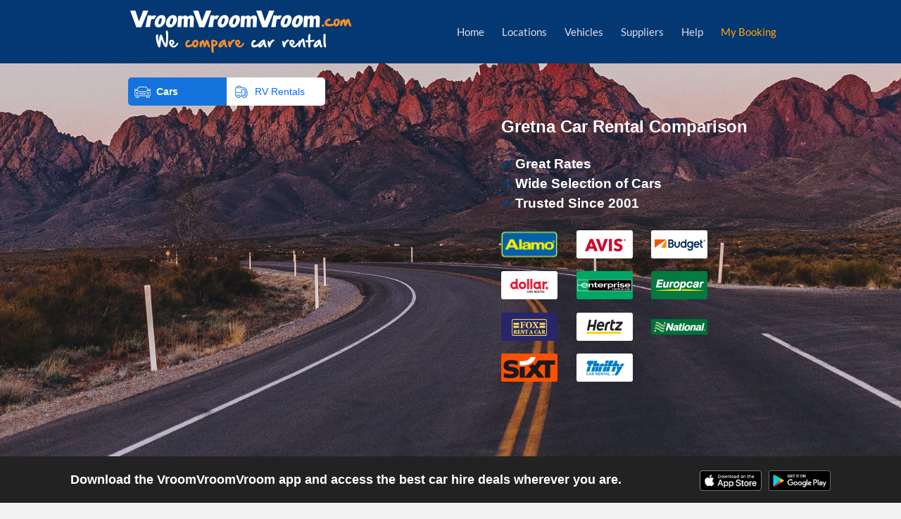

--- FILE ---
content_type: text/html; charset=utf-8
request_url: https://www.vroomvroomvroom.com/car-rental/gretna/
body_size: 14739
content:



<!DOCTYPE html>
<html lang="en">
<head>
    <title>Car Rental Gretna - Compare rates and save money!</title><meta name="description" content="VroomVroomVroom compares cheap car rental for Gretna with 11 suppliers. Check out the top attractions within Gretna." /><meta name="keywords" content="Gretna, Car Rental, Rental, Car, Hire, Auto, Cheap, Discount, Luxury, Fox, payless, car rental suppliers, best." /><meta property="og:title" content="Car Rental Gretna - Compare rates and save money!" /><meta property="og:description" content="VroomVroomVroom compares cheap car rental for Gretna with 11 suppliers. Check out the top attractions within Gretna." /><meta property="og:image" content="https://cdn.vroomvroomvroom.com/images/vroomvroomvroom-com/logo-large.png" /><meta property="og:type" content="article" /><meta property="og:site_name" content="VroomVroomVroom" /><meta property="og:url" content="https://www.vroomvroomvroom.com/car-rental/gretna/" /><meta property="fb:app_id" content="2507906809232283" /><link href="https://www.vroomvroomvroom.com/car-rental/gretna/" rel="canonical" /><meta http-equiv="X-UA-Compatible" content="IE=edge,chrome=1" /><meta name="viewport" content="width=device-width, height=device-height, initial-scale=1, maximum-scale=5" />

  
  <script>(function(n,t,i,r,u,f,e){n.GoogleAnalyticsObject=u;n[u]=n[u]||function(){(n[u].q=n[u].q||[]).push(arguments)};n[u].l=1*new Date;f=t.createElement(i);e=t.getElementsByTagName(i)[0];f.async=1;f.src=r;e.parentNode.insertBefore(f,e)})(window,document,"script","https://www.google-analytics.com/analytics.js","ga");ga("create","UA-15201494-1","auto")</script><script>(function(n,t,i,r,u){n[r]=n[r]||[];n[r].push({"gtm.start":(new Date).getTime(),event:"gtm.js"});var e=t.getElementsByTagName(i)[0],f=t.createElement(i),o=r!="dataLayer"?"&l="+r:"";f.async=!0;f.src="https://www.googletagmanager.com/gtm.js?id="+u+o;e.parentNode.insertBefore(f,e)})(window,document,"script","dataLayer","GTM-PD2CCZ")</script><link rel="icon" href="/favicon.ico" sizes="any" /><link rel="icon" href="/favicon/icon.svg" type="image/svg+xml" /><link rel="apple-touch-icon" href="/favicon/apple-touch-icon.png" /><link rel="manifest" href="/favicon/manifest.json" /><link rel="shortcut icon" href="/favicon/favicon.ico" /><meta name="apple-mobile-web-app-title" content="Car Rental" /><meta name="application-name" content="Car Rental" /><meta name="msapplication-TileColor" content="#80aabc" /><meta name="msapplication-TileImage" content="/favicon/mstile-144x144.png" /><meta name="msapplication-config" content="/favicon/browserconfig.xml" /><!-- Chrome, Firefox OS and Opera -->
<meta name="theme-color" content="#003a70">
<!-- Windows Phone -->
<meta name="msapplication-navbutton-color" content="#003a70"><meta name="apple-itunes-app" content="app-id=1118842301, app-clip-bundle-id=com.vroomvroomvroom.vvvios.Clip">
</head>
<body class="LOCATION " itemscope itemtype="https://schema.org/WebPage">
  
    <link id="linkDesktop" rel="preload" href="/cms/minified/styles/main/cms.combined.desktop.collapsed.min.css" as="style" onload="this.onload=null;this.rel='stylesheet'">


<link rel="preload" href="https://cdn.vroomvroomvroom.com/common/js/jquery.min.js" as="script" />
<link rel="preconnect" href="https://fonts.gstatic.com/" crossorigin>
<link rel="preload" href="https://fonts.gstatic.com/s/lato/v16/S6uyw4BMUTPHjx4wXg.woff2" as="font" type="font/woff2" crossorigin="anonymous" />
<link rel="preload" href="https://fonts.gstatic.com/s/lato/v16/S6u9w4BMUTPHh6UVSwiPGQ.woff2" as="font" type="font/woff2" crossorigin="anonymous" />
<link rel="preload" as="style" href="https://fonts.googleapis.com/css2?family=DM+Sans:wght@400;700&display=optional">
<link href="https://fonts.googleapis.com/css2?family=DM+Sans:wght@400;700&display=optional" media="print" onload="this.media='all'" rel="stylesheet">


    <link rel="preload" href="https://files.vroomvroomvroom.com/search-form-widget/fontawesome-webfont.woff2?v=4.7.0" as="font" type="font/woff2" crossorigin="anonymous" />
  <style>@font-face{font-family:'lato';src:url('https://fonts.gstatic.com/s/lato/v16/S6uyw4BMUTPHjx4wWg.eot?');src:local('Lato Regular'),local('Lato-Regular'),url('https://fonts.gstatic.com/s/lato/v16/S6uyw4BMUTPHjx4wWg.eot?#iefix') format('embedded-opentype'),url('https://fonts.gstatic.com/s/lato/v16/S6uyw4BMUTPHjx4wXg.woff2') format('woff2'),url('https://fonts.gstatic.com/s/lato/v16/S6uyw4BMUTPHjx4wWA.woff') format('woff'),url('https://fonts.gstatic.com/s/lato/v16/S6uyw4BMUTPHjx4wWw.ttf') format('truetype');font-style:normal;font-weight:400;font-display:swap;text-rendering:optimizeLegibility}@font-face{font-family:'lato';src:url('https://fonts.gstatic.com/s/lato/v16/S6uyw4BMUTPHjx4wWg.eot?');src:local('Lato Bold'),local('Lato-Bold'),url('https://fonts.gstatic.com/s/lato/v16/S6uyw4BMUTPHjx4wWg.eot?#iefix') format('embedded-opentype'),url('https://fonts.gstatic.com/s/lato/v16/S6u9w4BMUTPHh6UVSwiPGQ.woff2') format('woff2'),url('https://fonts.gstatic.com/s/lato/v16/S6u9w4BMUTPHh6UVSwiPHw.woff') format('woff'),url('https://fonts.gstatic.com/s/lato/v16/S6u9w4BMUTPHh6UVSwiPHA.ttf') format('truetype');font-style:normal;font-weight:700;font-display:swap;text-rendering:optimizeLegibility}</style><noscript><link rel="stylesheet" href="https://fonts.googleapis.com/css?family=Lato:700,400" /></noscript><script>(window.top!==window.self||top!==self)&&(window.top.location=window.self.location,top.location.replace(location));var Util=function(n,t){var i=0,u="TagIndex",r=function(n,i,r,f){var e=t.createElement(n);e.id=u+i;e.setAttribute("data-url",r||"");typeof f!="undefined"?f.parentNode.insertBefore(e,f):t.body!==null?t.body.parentNode.appendChild(e,t.body):t.head.parentNode.insertBefore(e,t.head)},f=function(n,i,r){i=Util.ChangeImagePath(i);var u=t.createElement("style");u.type="text/css";u.setAttribute("data-url",r);u.styleSheet?u.styleSheet.cssText=i:u.appendChild(t.createTextNode(i));e(n,u)},e=function(n,i){var r=t.getElementById(u+n);r.parentNode.insertBefore(i,r);r.parentNode.removeChild(r)},o=function(t,i){var r=!1,u=!1;if(n.XMLHttpRequest)r=new XMLHttpRequest;else try{r=new ActiveXObject("Msxml2.XMLHTTP")}catch(f){try{r=new ActiveXObject("Microsoft.XMLHTTP")}catch(f){}}r&&(r.onload=r.onreadystatechange=function(){r.readyState&&!/^c|loade/.test(r.readyState)&&r.readyState!=4||u||r.status=="404"||(r.onload=r.onreadystatechange=null,u=!0,i(r.responseText))},r.open("GET",t,!0),r.send())};return{SiteName:n.location.hostname.replace(/www.|book./i,""),SearchformType:0,IsLocalhost:n.location.hostname.indexOf("localhost")>-1,IsTest:n.location.hostname.indexOf(".vroomtest.com")>-1,IsProduction:!1,MinExt:function(n){return Util.IsLocalhost?"":(n?".v"+n:"")+".min"},InArray:function(n,t,i){for(var r=i||0,u=t.length;r<u;r++)if(n===t[r])return!0;return!1},GetQueryString:function(t,i){var u,r,e,f;for(t=t.toLowerCase(),u=n.location.search.substring(1).split("&"),r=0,e=u.length;r<e;r++)if(f=u[r].split("="),f[0].toLowerCase()===t)return f[1].replace(/%20/g," ");return i?null:""},ChangeImagePath:function(n){if(Util.IsTest===!1)return n;var t={BookImagesVroomCMS:/url\(https:\/\/cdn\.vroomvroomvroom\.com\.au\/images\/shared\//gi,BookImages:/url\(https:\/\/cdn\.vroomvroomvroom\.com\.au\/images\/book\//gi,CMSImages:/url\(https:\/\/cdn\.vroomvroomvroom\.com\.au\/images\/cms\//gi,ImagesVroomCMS:/url\(https:\/\/cdn\.vroomvroomvroom\.com\.au\/images\/vroomvroomvroom-com-au\/cms\//gi,Images:/url\(https:\/\/cdn\.vroomvroomvroom\.com\.au\/images\/vroomvroomvroom-com-au\//gi},i={BookImagesVroomCMS:"url(https://cdn.vroomtest.com/images/shared/",BookImages:"url(https://cdn.vroomtest.com/images/book/",CMSImages:"url(https://cdn.vroomtest.com/images/cms/",ImagesVroomCMS:"url(https://cdn.vroomtest.com/images/"+Util.SiteName.replace(/\./g,"-")+"/cms/",Images:"url(https://cdn.vroomtest.com/images/"+Util.SiteName.replace(/\./g,"-")+"/"};return n.replace(t.BookImagesVroomCMS,i.BookImagesVroomCMS).replace(t.BookImages,i.BookImages).replace(t.CMSImages,i.CMSImages).replace(t.ImagesVroomCMS,i.ImagesVroomCMS).replace(t.Images,i.Images)},ExecuteFunction:function(t,i,r){t()?i():(typeof r=="undefined"?r=100:r+=10,n.setTimeout(function(){Util.ExecuteFunction(t,i,r)},r))},LoadAsyncCSS:function(n){r("style",++i,n);var t=i;o(n,function(i){f(t,i,n)})},LoadAsyncJS:function(n,u,f){if(!u||!t.getElementById(u)){r("script",++i,n);var o=t.createElement("script");o.type="text/javascript";o.src=n;u&&(o.id=u);o.async=!(f===!1);e(i,o)}},RunWhenTrue:function(t,i){Util.ExecuteFunction(function(){if(typeof t=="string"){var i=t;t=function(){return typeof n[i]!="undefined"}}return t()},i)},ReplaceInlineStyleImages:function(n){var u,e;Util.IsTest!==!1&&(u=t.getElementById(n),u!=null)&&(r("style",++i,null,u),e=u.innerHTML,u.parentNode.removeChild(u),f(i,e,n))}}}(window,document);Util.IsProduction=!(Util.IsLocalhost||Util.IsTest)</script><!--Head.js Code Equivalent--><script>(function(n){function c(n){u[u.length]=n}function o(n,t){var i=new RegExp(" ?\\b"+t+"\\b");n.className=n.className.replace(i,"")}var s=n.document,h=n.navigator,e=s.documentElement,u=[],t=n.head=function(){},i,r,f;t.removeClass=o;t.feature=function(n,i){return n?(c((i?"":"no-")+n),t[n]=!!i,o(e,"no-"+n),o(e,n),t.feature(),t):(e.className+=" "+u.join(" "),u=[],t)};head.feature("vvvdomain",!0);head.feature(Util.SiteName.replace(/\./g,"-"),!0);i=h.userAgent.toLowerCase();i=/(edge)[\/]([\w.]+)/.exec(i)||/(chrome|firefox)[ \/]([\w.]+)/.exec(i)||/(iphone|ipad|ipod)(?:.*version)?[ \/]([\w.]+)/.exec(i)||/(android)(?:.*version)?[ \/]([\w.]+)/.exec(i)||/(webkit|opera)(?:.*version)?[ \/]([\w.]+)/.exec(i)||/(msie) ([\w.]+)/.exec(i)||/(trident).+rv:(\w.)+/.exec(i)||[];r=i[1];f=parseFloat(i[2]);switch(r){case"msie":case"trident":r="ie";f=s.documentMode||f;break;case"ipod":case"ipad":case"iphone":r="ios";break;case"webkit":r="safari"}t.browser=r;t.version=parseInt(f,10);t.feature(r,!0);t.feature(r+t.version,!0);t.feature("ie7",r==="ie"&&t.version===7);t.feature("ie8",r==="ie"&&t.version===8);t.feature()})(window)</script><script>(function(){function u(){t={width:f(),height:e()};var n=t.width<=t.height;head.feature("portrait",n);head.feature("landscape",!n)}var n=window,i=document,o=n.navigator,r=i&&i.documentElement,f=function(){var t=r.clientWidth,i=n.innerWidth;return t<i?i:t},e=function(){var t=r.clientHeight,i=n.innerHeight;return t<i?i:t},t={};window.addEventListener&&window.addEventListener("resize",function(){window.setTimeout(u,100)});u();head.feature("mobile","False"=="True");head.feature("desktop","True"=="True");head.feature("tablet","False"=="True")})()</script><style id="styleCommon">html{-moz-box-sizing:border-box;-webkit-box-sizing:border-box;box-sizing:border-box}*,*:before,*:after{-moz-box-sizing:inherit;-webkit-box-sizing:inherit;box-sizing:inherit}body{margin:0;padding:0;font-family:'Lato',Arial,Helvetica,sans-serif;font-size:15px;line-height:20px;color:#336}.cf:before,.cf:after{content:" ";display:table}.cf:after{clear:both}.cf{*zoom:1}a,a:link,a:visited{color:#2c2e73}img[data-src]{display:inline-block;min-width:10px;min-height:10px;position:relative;text-indent:-9999999px;overflow:hidden}.img-abt img[data-src]{position:absolute}img[data-src]::before{content:'';width:100%;height:100%;display:block;position:absolute;top:0;background-color:#fff;z-index:1}img[data-src]::after{content:'';width:10px;height:10px;display:block;position:absolute;animation:bouncing .4s steps(1,end) infinite;z-index:2;border:5px solid #fff;top:0;left:0;top:calc(50% - 5px);left:calc(50% - 5px)}@keyframes bouncing{12%{border-top-color:#f00}24%{border-right-color:#f00}36%{border-bottom-color:#f00}48%{border-left-color:#f00}60%{border-top-color:#fff}72%{border-right-color:#fff}84%{border-bottom-color:#fff}96%{border-left-color:#fff}}.hide,.desktop .mobile-visible,.mobile .desktop-visible,.desktop #nav ul{display:none}.cms-editor p,.cms-editor-tab p{margin-top:0}.searchform{position:relative;padding:0 15px 10px 5px;margin-bottom:0;-webkit-border-radius:15px;-moz-border-radius:15px;border-radius:15px}.desktop .searchform.nearby-search{min-height:456px;margin-bottom:24px}.desktop .bg-header-top{z-index:-1;position:absolute;width:100%;left:0;top:90px;background-repeat:no-repeat;background-position:center;background-attachment:scroll;height:598px;background-size:cover}.desktop .bg-header-top.bg-au{background-image:url(https://cdn.vroomvroomvroom.com.au/images/vroomvroomvroom-com-au/cms/search-form-bg.jpg)}.desktop .bg-header-top.bg-ca{background-image:url(https://cdn.vroomvroomvroom.ca/images/vroomvroomvroom-ca/cms/search-form-bg.jpg)}.desktop .bg-header-top.bg-nz{background-image:url(https://cdn.vroomvroomvroom.co.nz/images/vroomvroomvroom-co-nz/cms/search-form-bg.jpg)}.desktop .bg-header-top.bg-uk{background-image:url(https://cdn.vroomvroomvroom.co.uk/images/vroomvroomvroom-co-uk/cms/search-form-bg.jpg)}.desktop .bg-header-top.bg-us{background-image:url(https://cdn.vroomvroomvroom.com/images/vroomvroomvroom-com/cms/search-form-bg.jpg)}.desktop .bg-header-top.bg-nearby{height:496px}#topTab{margin-left:5px;width:280px;font-family:DM Sans,sans-serif}#topTab div{margin-top:0;float:left;width:50%;text-align:center;position:relative}#topTab>div:last-child{border-top-right-radius:5px;border-bottom-right-radius:5px}#topTab>div:first-child{border-top-left-radius:5px;border-bottom-left-radius:5px}#topTab a{padding:12px 24px 12px 40px;display:flex;align-items:center;text-decoration:none;color:#fff;white-space:nowrap;height:40px;font-size:14px;font-weight:700;position:relative}#topTab a:before{content:'';width:25px;height:25px;position:absolute;left:8px}#topTab .tab-car a:before{background:transparent url(https://files.vroomvroomvroom.com/assets/img/icons/car-icon_active.svg) 0% 0% no-repeat padding-box}#topTab .tab-campervan a:before{background:transparent url(https://files.vroomvroomvroom.com/assets/img/icons/campervan-icon_inactive.svg) 0% 0% no-repeat padding-box}#topTab .active{background:#1573dd}#topTab .in-active{background:#fff}#topTab .in-active a{color:#0a68ff;font-weight:400}.holder{position:relative}.searchform .initializing{height:100%;position:relative}.vvv-loader{position:absolute;top:0;height:100%;width:100%;text-align:center;z-index:3;cursor:wait;padding-top:25px;overflow:hidden}#vvv-submit-search{line-height:30px}.holder.vvv #vvv-search-form-widget input{font-size:14px}.holder.vvv #vvv-search-form-widget span{line-height:21px}.holder.vvv #vvv-search-form-widget .datepicker-wrapper button{padding:0}.vvv-loader .vvv-text{font-weight:bold;color:#f00;padding:3px 5px;background-color:#fff;position:relative;display:inline-block;top:-26px}.initializing .vvv-loader{display:block!important;margin-left:0;padding:0}.initializing .vvv-loader .vvv-text{position:absolute;width:100px;height:100px;top:50%;left:50%;top:calc(50% - 50px);left:calc(50% - 50px);background-color:transparent;-webkit-border-radius:50%;border-radius:50%;text-indent:-9999em;border-top:10px solid rgba(255,255,255,.2);border-right:10px solid rgba(255,255,255,.2);border-bottom:10px solid rgba(255,255,255,.2);border-left:10px solid #fff;-webkit-animation:loading 1s infinite linear;-ms-animation:loading 1s infinite linear;animation:loading 1s infinite linear}.initializing.inverted .vvv-loader .vvv-text{border-color:rgba(238,136,28,.8) rgba(238,136,28,.8) rgba(238,136,28,.8) transparent}@-webkit-keyframes loading{100%{-webkit-transform:rotate(360deg);transform:rotate(360deg)}}@keyframes loading{100%{-webkit-transform:rotate(360deg);-ms-transform:rotate(360deg);transform:rotate(360deg)}}.vvv-action-usp{padding:0;line-height:1.5;list-style-type:none;font-weight:700;font-size:19px;margin:45px 0 0}.vvv-action-usp li{padding-left:20px;position:relative}.vvv-action-usp li:before{content:"";transform:rotate(45deg);position:absolute;left:4px;top:5px;top:calc((100% - 18px)/2);width:8px;height:14px;border:solid #043873;border-width:0 3px 3px 0}.cms-editor-tab{position:relative;margin-left:0!important;margin-right:0!important}#ContentMain .section{overflow:hidden}#breadcrumb{font-size:12px}#breadcrumb ol{list-style:none;padding:0;margin:0}#breadcrumb ol li{display:inline}#breadcrumb a{text-decoration:none;display:inline-block}#breadcrumb span.arrow{padding:0 5px}.shepherd-element.bento-surveys.shepherd-centered.shepherd-enabled{position:fixed!important;left:5px!important;bottom:5px!important;margin:0;top:inherit!important;transform:inherit!important;z-index:1000}.bento-survey-button{color:#fff !important;background-color:#296af6 !important;background-image:none !important;text-align:center !important;height:40px !important;width:auto !important;font-weight:700 !important;margin-bottom:16px !important;font-family:Helvetica,serif !important;font-size:15px !important;margin-left:24px !important;margin-right:24px !important;border-color:#296af6 !important}.shepherd-content{min-width:250px !important;text-align:center !important;max-width:300px !important;background-image:none !important;box-shadow:0 0 6px #0a68ff !important;border-radius:8px !important;border-top-width:0 !important;border-right-width:0 !important;border-bottom-width:0 !important;border-left-width:0 !important;padding-top:0 !important;padding-right:0 !important;padding-bottom:10px !important;padding-left:0 !important}.bento-survey-title{font-family:Helvetica,serif !important;font-size:20px !important;text-align:center;color:#000 !important;width:auto !important;text-align:center !important;margin-left:24px !important;margin-right:24px !important;margin-top:24px !important}.bento-survey-skip.shepherd-button{font-family:Helvetica,serif !important;width:auto !important;color:#666 !important;font-size:16px !important;text-align:center !important;font-weight:700 !important}.bento-survey-logo.shepherd-button{display:none !important}.shepherd-text .bento-survey-body{padding-left:14px}.shepherd-text form{padding:14px;margin-bottom:0}.shepherd-text>form>.bento-survey-button{margin-left:0 !important;margin-right:0 !important;margin-top:10px !important}.shepherd-footer .bento-survey-skip.shepherd-button:hover{font-size:16px !important}#bannerNotice{display:none;width:100%;background-color:#fafafa;margin-top:-10px;margin-bottom:20px;font-size:14px}#bannerNotice>div{width:100%;margin:0 auto;position:relative;display:flex}@media(min-width:768px){#bannerNotice{margin-top:-20px}}@media(min-width:1024px){#bannerNotice>div{width:926px}}#bannerNotice img.notice-icon{margin:8px 8px 8px 0;width:24px;height:24px}#bannerNotice .notice-message{padding:10px 0;margin-right:48px}#bannerNotice.show{display:block}#noticeLink.hide{display:none}#noticeLink>a{font-weight:700}#noticeCloseBtn{position:absolute;right:16px;width:24px;height:24px;margin:8px 0;padding:0}#noticeCloseBtn>img{display:block;width:24px;height:24px}#AboveTheFold{position:absolute;top:0;z-index:-1;pointer-events:none;width:100%}dl[data-closed]{color:#d5002a}div[data-depot]{display:grid;grid-template-columns:100px 1fr;grid-template-rows:1fr;grid-column-gap:0;grid-row-gap:0;margin-bottom:25px}.depot-feedback{display:grid;grid-template-columns:40% 1fr;grid-template-rows:1fr;grid-column-gap:0;grid-row-gap:0}div[data-depot] dl,div[data-depot] ul{margin:0}div[data-depot] ul{list-style:none;padding:0}.depot-logo{max-width:80px;padding-right:10px}.depot-logo img{display:block;max-width:100%;height:auto}.depot-info strong{display:block}div[data-today]{font-weight:bold;display:flex;margin:15px 0}li[data-date]{display:flex;width:100%;line-height:1.5}div[data-today] span,li[data-date] span{text-transform:capitalize;width:40%}div[data-today] dt,li[data-date] dt{text-transform:uppercase}.tooltip{position:relative;display:inline-block;border-bottom:1px dotted #000}.tooltip .tooltiptext{visibility:hidden;width:325px;background-color:#555;color:#fff;text-align:justify;border-radius:6px;padding:10px;position:absolute;z-index:1;bottom:125%;left:30%;margin-left:-60px;opacity:0;font-size:11px;transition:all 100ms ease 0s}.tooltip .tooltiptext::after{content:"";position:absolute;top:100%;left:10%;margin-left:-5px;border-width:5px;border-style:solid;border-color:#555 transparent transparent}.tooltip:hover .tooltiptext{visibility:visible;opacity:1}.generated-pricing figure{display:flex;align-items:center;height:180px;max-width:275px;margin:0 auto}.generated-pricing figure a{margin:0 auto}.generated-pricing figure img{display:block}.feedback-list{overflow:hidden}.feedback-toggle{position:absolute;opacity:0;z-index:-1}.feedback-list label{cursor:pointer}.feedback-list label::after{content:"";width:.8em;height:.8em;text-align:center;transition:all .35s;transform:rotate(0deg);display:inline-block;margin-left:10px;position:relative;background-size:contain;background-position:center center;background-repeat:no-repeat;background-image:url('[data-uri]')}.feedback-list input:checked+label::after{transform:rotate(180deg)}.feedback-list ul{max-height:0;opacity:0;transition:all .35s}.feedback-list input:checked~ul{max-height:100vh;opacity:1}.review-item{margin-bottom:30px}.review-item .review-rating{display:inline-block;border-radius:12px;font-size:12px;color:#fff;font-weight:bold;background-color:#336;padding:2px 8px}.review-item .review-message{font-size:15px;color:#336}.review-item .review-name,.review-item .review-date{font-size:14px;color:#336}@media(max-width:768px){#contentOuter table td,#contentOuter table{width:100% !important}#contentOuter table td{display:block}div[data-depot]{display:block;border-bottom:1px solid #ccc;padding-bottom:15px}}</style><style id="styleDesktop">body{padding-top:110px;background-color:#f3f2f2}#header{background-color:#043873;height:90px;width:100%;position:fixed;left:0;top:0;z-index:99}#header-desktop{position:relative}#header-desktop,#page,.footer-inner,#footer .sitemap-area{width:926px;margin:0 auto}#leftRegion{width:312px;float:left;margin-right:10px}#rightRegion{width:604px;float:right}body.compact #leftRegion{width:262px}body.compact #rightRegion{width:654px}.content{padding:10px;margin-bottom:15px;border:1px solid #c3c3c3;background-color:#fff}.curved{-webkit-border-radius:15px;-moz-border-radius:15px;border-radius:15px}#bookings{font-size:30px;text-align:center;font-weight:bold;line-height:normal}#nav{list-style:none;margin:0 auto;padding:0;height:1%;float:right;z-index:100}#nav li{float:left;font-size:15px;position:relative;margin-top:35px}#nav .logo{margin-top:0;position:absolute;left:0;top:0}#nav .logo a{margin-top:15px}html #nav .color1 a{color:#ffa500}#nav a{color:#dadfec;text-decoration:none;display:block}#nav li~li{margin-left:25px}.holder{float:left}.searchform .holder{width:488px;padding:10px}.searchform .holder.vvv{padding:24px 0}.searchform .holder.vvv #vvv-search-form-widget{height:440px}.searchform .initializing{min-height:319px}#vvvActionHolder{float:right;font-family:DM Sans,sans-serif;padding:10px 0 0 40px;color:#fff;display:block;width:390px;-moz-width:calc(100% - 490px);-o-width:calc(100% - 490px);-webkit-width:calc(100% - 490px);width:calc(100% - 490px)}.vvv-action-heading{font-size:24px;line-height:40px;font-weight:700}.vvv-action-supplier{padding:0;list-style-type:none;margin:43px -5px 0 -5px}.three.lines .vvv-action-usp,.three.lines .vvv-action-supplier{margin-top:19px}.vvv-action-supplier li{margin:5px;display:inline-block;width:25%}.vvv-action-supplier img{display:block}.tablet.portrait .vvv-action-supplier{display:none}#page .mobile-app{margin-left:calc(1px - (100vw - 926px)/2 - 1px);width:100vw;height:66px;background-color:#222;border:none;margin-top:0;margin-bottom:15px;border-radius:0;font-size:18px;font-family:DM Sans,sans-serif;color:#fff;font-weight:bold;padding:20px}#page .mobile-app .mobile-app-text{width:1080px;margin:0 auto;line-height:26px}#page .mobile-app .icons{float:right}#page .mobile-app .icons a img{width:88px;height:auto}#page .mobile-app a.ios-store{margin-right:5px;color:transparent;display:inline-block}@media only screen and (min-device-width:768px) and (max-device-width:1024px) and (-webkit-min-device-pixel-ratio:1){#page .mobile-app{margin-left:-5px;height:100px}#page .mobile-app .mobile-app-text{width:100vw}#page .mobile-app .mobile-app-text .icons{float:none;display:block;margin-top:10px}}#content-phone div{color:#6dab45;font-size:30px;margin:2px;line-height:1;font-weight:bold;text-align:center}#tabOuter{margin:0 12px -1px 12px;position:relative;clear:both;height:29px;overflow:hidden}.tab-title{color:#2c2e73;cursor:pointer;float:left;font-size:15px;font-weight:bold;margin-right:3px;min-width:40px;text-align:center;border-style:solid;border-width:1px 1px 0;border-color:#fff;border-radius:8px 8px 0 0;-webkit-border-radius:8px 8px 0 0;-moz-border-radius:8px 8px 0 0;height:28px;line-height:22px;padding:3px 0 0 0;background-color:#dfdede}.tab-title:hover{background-color:#fff}.tab-title.active{background-color:#fff;border-color:#c3c3c3;height:29px;display:block}.tab-title-inner{margin:0 5px;overflow:hidden;white-space:nowrap}.has-tab.processed .section-outer{display:none}.has-tab.processed .section-outer.active{display:block}h1{color:#6dab45;font-size:1.375em;line-height:1.4em;padding:0;margin:0 0 20px 0}.heading{font-size:1.375em;font-weight:bold;margin-bottom:10px;color:#2c2e73;line-height:normal}.RatioBox{padding-top:calc(var(--rth)/var(--rtw)*100%);width:100%;position:relative;overflow:hidden;display:block}.RatioBoxImg img{position:absolute;top:0;left:0}@media(max-width:1024px) and (min-width:641px){.RatioBox{padding-top:calc(var(--md-rth,var(--rth))/var(--md-rtw,var(--rtw))*100%)}}@media(max-width:640px){.RatioBox{padding-top:calc(var(--sm-rth,var(--rth))/var(--sm-rtw,var(--rtw))*100%)}}</style>

<script id="scriptReplaceImage" type="text/javascript">
  Util.ReplaceInlineStyleImages('styleCommon');
  Util.ReplaceInlineStyleImages('styleCampervan');
  Util.ReplaceInlineStyleImages('styleTheme');

  function MoveLinkBefore(linkID) {
    var scriptReplaceImage = document.getElementById('scriptReplaceImage');
    var linkMobile = document.getElementById(linkID);
    scriptReplaceImage.parentNode.insertBefore(linkMobile, scriptReplaceImage);
  }
</script>


  <script type="text/javascript">
    Util.ReplaceInlineStyleImages('styleDesktop');
    MoveLinkBefore('linkDesktop');
  </script>

<noscript>
  <link type="text/css" rel="stylesheet" href="/cms/minified/styles/main/cms.combined.desktop.collapsed.min.css">
</noscript>
<noscript><iframe src="https://www.googletagmanager.com/ns.html?id=GTM-PD2CCZ" height="0" width="0" style="display:none;visibility:hidden"></iframe></noscript><div id="AboveTheFold"></div>
<div id="header">

      <div id="header-desktop" class="cf">
        <ul id="nav" class="cf">
          <li class="logo desktop-visible">
            <a href="/"><img src="https://files.vroomvroomvroom.com/assets/logos/vroomvroomvroom-com-330x60.png"
                              srcset="https://files.vroomvroomvroom.com/assets/logos/vroomvroomvroom-com-330x60.png 1x, https://files.vroomvroomvroom.com/assets/logos/vroomvroomvroom-com-330x60_2x.png 2x, https://files.vroomvroomvroom.com/assets/logos/vroomvroomvroom-com-330x60_3x.png 3x"
                              width="330"
                              height="60"
                              type="image/png"
                              alt="Home"></a>
          </li>
          <li class="home-link"><a href="/">Home</a></li>
          <li class="has-child"><a href="/car-rental/united-states/">Locations</a><ul><li><a href="/car-rental/boston/">Boston</a></li><li><a href="/car-rental/chicago/">Chicago</a></li><li><a href="/car-rental/denver/">Denver</a></li><li><a href="/car-rental/honolulu/">Honolulu</a></li><li><a href="/car-rental/houston/">Houston</a></li><li><a href="/car-rental/las-vegas/">Las Vegas</a></li><li><a href="/car-rental/los-angeles/">Los Angeles</a></li><li><a href="/car-rental/new-york/">New York</a></li><li><a href="/car-rental/niagara-falls/">Niagara Falls</a></li><li><a href="/car-rental/orlando/">Orlando</a></li><li><a href="/car-rental/san-francisco/">San Francisco</a></li><li><a href="/car-rental/washington/">Washington DC</a></li><li class="desktop-visible">&nbsp;</li><li><a href="/car-rental/united-states/">ALL Cities...</a></li></ul></li><li class="has-child"><a href="/vehicles/">Vehicles</a><ul><li><a href="/rv-rentals/">Motorhomes</a></li><li><a href="/truck-rental/">Trucks and Vans</a></li><li class="desktop-visible">&nbsp;</li><li><a href="/vehicles/">ALL Vehicles...</a></li></ul></li><li class="has-child"><a href="/suppliers/">Suppliers</a><ul><li><a href="/suppliers/alamo/">Alamo</a></li><li><a href="/suppliers/avis/">Avis</a></li><li><a href="/suppliers/budget/">Budget</a></li><li><a href="/suppliers/dollar/">Dollar</a></li><li><a href="/suppliers/enterprise/">Enterprise</a></li><li><a href="/suppliers/europcar/">Europcar</a></li><li><a href="/suppliers/fox/">Fox</a></li><li><a href="/suppliers/hertz/">Hertz</a></li><li><a href="/suppliers/national/">National</a></li><li><a href="/suppliers/sixt/">Sixt</a></li><li><a href="/suppliers/thrifty/">Thrifty</a></li><li class="desktop-visible">&nbsp;</li><li><a href="/suppliers/">ALL Suppliers...</a></li><li class="desktop-visible">&nbsp;</li><li><a href="/rv-rentals/suppliers/">RV Suppliers</a></li></ul></li><li id="nav-help" class="has-child"><a href="/contact-us/">Help</a><ul><li class="desktop-visible"><a href="/contact-us/">Contact Us</a></li><li><a href="/price-promise/">Price Promise</a></li></ul></li><li class="no-child color1 mobile-visible"><a href="/contact-us/">Contact Us</a></li><li class="no-child color1"><a href="/retrieve-booking/">My Booking</a></li>
        </ul>
      </div>

</div>
  <div id="bannerNotice">
    <div>
      <img class="notice-icon" src="https://files.vroomvroomvroom.com/cms/warning-outline.svg" alt="Warning"></img>      <div class="notice-message">
        <span id="noticeText"></span>
        <span id="noticeLink"> - see <a id="bannerNoticeUtillink" href="#" target="__blank"></a></span>
      </div>
      <a id="noticeCloseBtn" href="#"><img src="https://files.vroomvroomvroom.com/cms/close.svg" alt="Close"></img></a>    </div>
  </div>
  <div id="page" class="cf">

        

      <div id="topTab" class="cf"><div class="tab-car active"><a id="tabCars" href="/">Cars</a></div><div class="tab-campervan in-active"><a id="tabCampervans" href="/rv-rentals/">RV Rentals</a></div></div>
  <div class="bg-header-top bg-us"></div><div class="searchform search-us collapsed cf" id="searchform-react"><div class="holder vvv" id="holder"><div id="vvv-search-form-widget" data-endpoint="/results" class="vvv-search-form-widget-wrapper"><div id="initializing" class="initializing"><div id="vvvLoader" class="vvv-loader vvv-hide"><div class="vvv-text">Loading...</div></div></div></div><script type="text/javascript">

  function InitSearchform() {
    if (Util.GetQueryString('utm_destination') !== '') {
      SearchformUbe.pickupCountryID = Util.GetQueryString('utm_destination').toUpperCase();
      if (SearchformUbe.isVroomAU === true
        && (
          SearchformUbe.pickupCountryID === 'FJ' ||
          SearchformUbe.pickupCountryID === 'MY' ||
          SearchformUbe.pickupCountryID === 'SG' ||
          SearchformUbe.pickupCountryID === 'VU'
        ) === false) {

        SearchformUbe.pickupCountryID = 'AU';
      } else if (SearchformUbe.isVroomUK === true
        && (
          SearchformUbe.pickupCountryID === 'IE' ||
          SearchformUbe.pickupCountryID === 'FR'
        ) === false) {

        SearchformUbe.pickupCountryID = 'GB';
      }
    }

    if (SearchformUbe.pickupCountryID === 'IE' || SearchformUbe.pickupCountryID === 'FR') {
      SearchformUbe.webURL = 'https://booking.vroomvroomvroom.co.uk';
    }

    SearchformUbe.googleApiKey = 'AIzaSyAYm07NwW5vTmSSgMVxwyH_OQIri3tbDAE';

    if (SearchformUbe.isCarhire === true) {
      SearchformUbe.googleApiKey = 'AIzaSyCdeoMH45piGZ-IeqvYRqisk_yi2wzvg7Q';
    } else if (Util.IsProduction === false) {
      SearchformUbe.googleApiKey = 'AIzaSyBU51_CDENC1tI6X6INWnUdMLuLAUWv1Go';
    }

    if (Util.IsProduction === false &&
      Util.GetQueryString('env').toLowerCase() === 'staging') {

      SearchformUbe.webURL = 'https://booking.vroomstaging.com';
      SearchformUbe.environment = 'staging';
    }

    var vvvSearchformWidget = document.getElementById('vvv-search-form-widget');
    vvvSearchformWidget.setAttribute('data-webUrl', SearchformUbe.webURL);
    if (SearchformUbe.siteClientID !== '') {
      vvvSearchformWidget.setAttribute('siteclientid', SearchformUbe.siteClientID);
    }
    vvvSearchformWidget.setAttribute('data-pickup-country', SearchformUbe.pickupCountryID);
    vvvSearchformWidget.setAttribute('data-alias', SearchformUbe.alias);

    if (SearchformUbe.isCarhire === true) {
      vvvSearchformWidget.setAttribute('data-always-show-return-input', 'false');
      vvvSearchformWidget.setAttribute('data-showpickupcountry', 'true');
    }

    if (SearchformUbe.locationName === '') {
      vvvSearchformWidget.setAttribute('data-auto-focus', '');
    } else {
      vvvSearchformWidget.setAttribute('data-pickup-name', SearchformUbe.locationName);
      vvvSearchformWidget.setAttribute('data-pickup-coordinate', SearchformUbe.locationCoordinate);
      vvvSearchformWidget.setAttribute('data-return-name', SearchformUbe.locationName);
      vvvSearchformWidget.setAttribute('data-return-coordinate', SearchformUbe.locationCoordinate);
    }

    if (SearchformUbe.radius > 0) {
      vvvSearchformWidget.setAttribute('data-radius', SearchformUbe.radius);
    }

    if (SearchformUbe.environment !== '') {
      vvvSearchformWidget.setAttribute('data-env', SearchformUbe.environment);
    }
    if (SearchformUbe.googleApiKey !== '') {
      vvvSearchformWidget.setAttribute('data-google-api-key', SearchformUbe.googleApiKey);
    }
  }
  function hasClass(el, className) {
    return el.className.match(new RegExp('(\\s|^)' + className + '(\\s|$)')) !== null;
  }
  function removeClass(el, className) {
    if (el.classList.length > 0) {
      el.classList.remove(className)
    } else if (hasClass(el, className)) {
      var reg = new RegExp('(\\s|^)' + className + '(\\s|$)');
      el.className = el.className.replace(reg, ' ');
    }
  }

  function LoadSearchform(elem) {
    var divSearchform = elem.parentNode;
    if (divSearchform.getAttribute('id') === 'divSearchform') {
      divSearchform.parentNode.removeChild(divSearchform);
    } else {
      divSearchform.parentNode.parentNode.removeChild(divSearchform.parentNode);
    }
    var searchform = document.getElementById('searchform-react');
    removeClass(searchform, 'collapsed');

    InitSearchform();

    Util.LoadAsyncJS(SearchformUbe.VvvJsUrl);
  }

</script>

<script type="text/javascript">
  var SearchformUbe = {
    webURL: 'https://booking.vroomvroomvroom.com',
    VvvJsUrl: 'https://files.vroomvroomvroom.com/vvv-search/cms.js',
    siteClientID: '306172',
    pickupCountryID: 'US',
    alias: 'us',
    environment: '',
    googleApiKey: 'AIzaSyAYm07NwW5vTmSSgMVxwyH_OQIri3tbDAE',
    locationName: "Gretna, Louisiana, United States",
    locationCoordinate: '29.91465,-90.05396,0',
    radius: parseFloat('5'),
    isCarhire: 'false' === 'true',
    isVroomAU: 'false' === 'true',
    isVroomUK: 'false' === 'true'
  };
</script>


    <script type="text/javascript">
      InitSearchform()
    </script>
    <script type="text/javascript" defer async src="https://files.vroomvroomvroom.com/vvv-search/cms.js"></script>
</div><div class="searchform-action three lines hide" id="vvvActionHolder"><div class="vvv-action-heading cf">Gretna Car Rental Comparison</div><ul class="vvv-action-usp cf"><li>Great Rates</li><li>Wide Selection of Cars</li><li>Trusted Since 2001</li></ul><ul class="vvv-action-supplier cf"><li><span class="RatioBox RatioBoxImg" style="--rtw:80;--rth:40"><img width="80" height="40" src="https://files.vroomvroomvroom.com/assets/logos/logo-al-80x40.png" srcset="https://files.vroomvroomvroom.com/assets/logos/logo-al-80x40.png 1x, https://files.vroomvroomvroom.com/assets/logos/logo-al-80x40_2x.png 2x, https://files.vroomvroomvroom.com/assets/logos/logo-al-80x40_3x.png 3x" type="image/png" alt="AL" class="brd-rad-3" /></span></li><li><span class="RatioBox RatioBoxImg" style="--rtw:80;--rth:40"><img width="80" height="40" src="https://files.vroomvroomvroom.com/assets/logos/logo-av-80x40.png" srcset="https://files.vroomvroomvroom.com/assets/logos/logo-av-80x40.png 1x, https://files.vroomvroomvroom.com/assets/logos/logo-av-80x40_2x.png 2x, https://files.vroomvroomvroom.com/assets/logos/logo-av-80x40_3x.png 3x" type="image/png" alt="AV" class="brd-rad-3" /></span></li><li><span class="RatioBox RatioBoxImg" style="--rtw:80;--rth:40"><img width="80" height="40" src="https://files.vroomvroomvroom.com/assets/logos/logo-bg-80x40.png" srcset="https://files.vroomvroomvroom.com/assets/logos/logo-bg-80x40.png 1x, https://files.vroomvroomvroom.com/assets/logos/logo-bg-80x40_2x.png 2x, https://files.vroomvroomvroom.com/assets/logos/logo-bg-80x40_3x.png 3x" type="image/png" alt="BG" class="brd-rad-3" /></span></li><li><span class="RatioBox RatioBoxImg" style="--rtw:80;--rth:40"><img width="80" height="40" src="https://files.vroomvroomvroom.com/assets/logos/logo-do-80x40.png" srcset="https://files.vroomvroomvroom.com/assets/logos/logo-do-80x40.png 1x, https://files.vroomvroomvroom.com/assets/logos/logo-do-80x40_2x.png 2x, https://files.vroomvroomvroom.com/assets/logos/logo-do-80x40_3x.png 3x" type="image/png" alt="DO" class="brd-rad-3" /></span></li><li><span class="RatioBox RatioBoxImg" style="--rtw:80;--rth:40"><img width="80" height="40" src="https://files.vroomvroomvroom.com/assets/logos/logo-en-80x40.png" srcset="https://files.vroomvroomvroom.com/assets/logos/logo-en-80x40.png 1x, https://files.vroomvroomvroom.com/assets/logos/logo-en-80x40_2x.png 2x, https://files.vroomvroomvroom.com/assets/logos/logo-en-80x40_3x.png 3x" type="image/png" alt="EN" class="brd-rad-3" /></span></li><li><span class="RatioBox RatioBoxImg" style="--rtw:80;--rth:40"><img width="80" height="40" src="https://files.vroomvroomvroom.com/assets/logos/logo-ec-80x40.png" srcset="https://files.vroomvroomvroom.com/assets/logos/logo-ec-80x40.png 1x, https://files.vroomvroomvroom.com/assets/logos/logo-ec-80x40_2x.png 2x, https://files.vroomvroomvroom.com/assets/logos/logo-ec-80x40_3x.png 3x" type="image/png" alt="EC" class="brd-rad-3" /></span></li><li><span class="RatioBox RatioBoxImg" style="--rtw:80;--rth:40"><img width="80" height="40" src="https://files.vroomvroomvroom.com/assets/logos/logo-fx-80x40.png" srcset="https://files.vroomvroomvroom.com/assets/logos/logo-fx-80x40.png 1x, https://files.vroomvroomvroom.com/assets/logos/logo-fx-80x40_2x.png 2x, https://files.vroomvroomvroom.com/assets/logos/logo-fx-80x40_3x.png 3x" type="image/png" alt="FX" class="brd-rad-3" /></span></li><li><span class="RatioBox RatioBoxImg" style="--rtw:80;--rth:40"><img width="80" height="40" src="https://files.vroomvroomvroom.com/assets/logos/logo-hz-80x40.png" srcset="https://files.vroomvroomvroom.com/assets/logos/logo-hz-80x40.png 1x, https://files.vroomvroomvroom.com/assets/logos/logo-hz-80x40_2x.png 2x, https://files.vroomvroomvroom.com/assets/logos/logo-hz-80x40_3x.png 3x" type="image/png" alt="HZ" class="brd-rad-3" /></span></li><li><span class="RatioBox RatioBoxImg" style="--rtw:80;--rth:40"><img width="80" height="40" src="https://files.vroomvroomvroom.com/assets/logos/logo-na-80x40.png" srcset="https://files.vroomvroomvroom.com/assets/logos/logo-na-80x40.png 1x, https://files.vroomvroomvroom.com/assets/logos/logo-na-80x40_2x.png 2x, https://files.vroomvroomvroom.com/assets/logos/logo-na-80x40_3x.png 3x" type="image/png" alt="NA" class="brd-rad-3" /></span></li><li><span class="RatioBox RatioBoxImg" style="--rtw:80;--rth:40"><img width="80" height="40" src="https://files.vroomvroomvroom.com/assets/logos/logo-sx-80x40.png" srcset="https://files.vroomvroomvroom.com/assets/logos/logo-sx-80x40.png 1x, https://files.vroomvroomvroom.com/assets/logos/logo-sx-80x40_2x.png 2x, https://files.vroomvroomvroom.com/assets/logos/logo-sx-80x40_3x.png 3x" type="image/png" alt="SX" class="brd-rad-3" /></span></li><li><span class="RatioBox RatioBoxImg" style="--rtw:80;--rth:40"><img width="80" height="40" src="https://files.vroomvroomvroom.com/assets/logos/logo-th-80x40.png" srcset="https://files.vroomvroomvroom.com/assets/logos/logo-th-80x40.png 1x, https://files.vroomvroomvroom.com/assets/logos/logo-th-80x40_2x.png 2x, https://files.vroomvroomvroom.com/assets/logos/logo-th-80x40_3x.png 3x" type="image/png" alt="TH" class="brd-rad-3" /></span></li></ul></div></div>
        
  <span id="SiteId7"></span><div class="content contentfull curved mobile-app" id="mobile-php"><div class="mobile-app-text"> Download the VroomVroomVroom app and access the best car hire deals wherever you are. <span class="icons"><a href="https://itunes.apple.com/app/apple-store/id1118842301?pt=10651835&ct=sitebadge&mt=8" class="ios-store" title="IOS App" target="_blank"><img srcset="https://files.vroomvroomvroom.com/assets/logos/ios-120x40.png 1x, https://files.vroomvroomvroom.com/assets/logos/ios-120x40_2x.png 2x, https://files.vroomvroomvroom.com/assets/logos/ios-120x40_3x.png 3x" type="image/png" alt="App Store" width="120" height="40" src="https://files.vroomvroomvroom.com/assets/logos/ios-120x40.png" /></a> <a href="https://play.google.com/store/apps/details?id=com.vroomvroomvroom.vroomandroid" class="google-store" title="Google App" target="_blank"><img srcset="https://files.vroomvroomvroom.com/assets/logos/android-120x40.png 1x, https://files.vroomvroomvroom.com/assets/logos/android-120x40_2x.png 2x, https://files.vroomvroomvroom.com/assets/logos/android-120x40_3x.png 3x" type="image/png" width="120" height="40" alt="Google Store" src="https://files.vroomvroomvroom.com/assets/logos/android-120x40.png" /></a></span></div></div><div id="content-phone" class="content curved"><div class="desktop-visible"><font color="#ff8a00">Need help with your car rental?</font> Phone: 1888-269-6248</div><div class="mobile-visible">Need help with your car rental?<br />Phone:&nbsp;<a href="tel:1888-269-6248">1888-269-6248</a></div></div>
  <div id="contentOuter" class="content contentfull curved">
  <div id="breadcrumb"><ol itemscope itemtype="https://schema.org/BreadcrumbList"><li itemscope itemprop="itemListElement" itemtype="https://schema.org/ListItem"><a href="/" itemprop="item"><span itemprop="name">Car Rental</span></a><meta itemprop="position" content="1" /></li><span class="arrow">»</span><li itemscope itemprop="itemListElement" itemtype="https://schema.org/ListItem"> <a href="/car-rental/united-states/" itemprop="item"><span itemprop="name">United States</span></a><meta itemprop="position" content="2" /></li><span class="arrow">»</span><li itemscope itemprop="itemListElement" itemtype="https://schema.org/ListItem"> <a href="/car-rental/united-states/louisiana/" itemprop="item"><span itemprop="name">Louisiana</span></a><meta itemprop="position" content="3" /></li><span class="arrow">»</span><li itemscope itemprop="itemListElement" itemtype="https://schema.org/ListItem"> <a href="/car-rental/gretna/" itemprop="item"><span itemprop="name">Gretna</span></a><meta itemprop="position" content="4" /></li></ol></div>
  
      
        <h1 class="cms-editor" id="ContentMainHeading">
          Gretna Car Rental Comparison
        </h1>
      

  
      <section class="cms-editor-tab cf" id="ContentMain">
        <div class="section-outer active">
          <div class="section"><p>Gretna is the parish seat of Jefferson Parish in the state of Louisiana. Gretna is located on the west bank of the Mississippi River, just east and across the the river from uptown New Orleans. With a population of 17.736 residents, Gretna is a wonderful holiday destination for a short vacation or a weekend getaway. Gretna was settled in 1836 and it grew economically and politically, once the railroad industry bloomed.</p><p><strong>Top Attractions Within Gretna</strong></p><p><strong>Gretna Metro Gaming and Amusement</strong> is the perfect place to have lots of fun with your family and friends. The Amusement Park has a lot of rides, suitable for people of all ages: from roller coasters, bumper cars to water slides and Ferris wheels. The venue also has an indoor amusement centre that houses a wide variety of games, such as bowling, darts, billiards, arcade games and poker tables.</p><p><strong>Timberlane Country Club</strong> is a wonderful venue that houses a lot of attractions. Along with the golf course, there are several tennis courts, a large olympic swimming pool and great dining opportunities. There are also social groups and family days throughout the entire year. The Country Club offers a clean, family atmosphere and traditional amenities for both the locals and the tourists.</p><p><strong>National World War II Museum</strong> is a museum located in the Business District of New Orleans, nearby Gretna. It focuses on the contribution made by the United States to victory by the Allies in World War II, and the battle of Normandy in particular. The museum houses a lot of artefacts from the times of the Second World War: from photographs, newspaper articles, to weapons and heavy artillery. The Museum is a wonderful place to visit, since it can offer a glimpse of how life during times of war was. If you are hungry after having visited the museum, you can sit back and enjoy a satisfying meal at one of the available restaurants.</p></div>
        </div>
      </section>

  
      <div class=" cf" id="ContentAsset">
        
      </div>

  <script type="application/ld+json">
{
  "@context" : "http://schema.org",
  "@type" : "AutoRental",
  "name": "VroomVroomVroom",
  "image": "https://www.vroomvroomvroom.com/images/logo.png",
  "address" : {
    "@type": "PostalAddress",
    "addressLocality": "Gretna",
      "addressRegion": "Louisiana",
    "addressCountry": "United States"
  },
  "telephone":"+1 1888 269 6248"
}
</script>
  </div>
  
  <div class="content curved" id="content-near-by-locations-links"><div class="heading" onclick="UtilCMS.ToggleHeadingContent(this)">Other locations near Gretna</div><table id="nearby" class="inner" width="100%"><thead><tr class="nearby-disclaimer"><td colspan="5">Unfortunately we do not have search enabled at Gretna. <br class="desktop-visible" />Please try one of the following nearby locations:</td></tr><tr><th class="nearby-book">Book At</th><th class="nearby-distance">Miles/km<span class="desktop-visible"> to Gretna</span></th> <th>Directions to Gretna</th><th>Latitude</th><th>Longitude</th></tr></thead><tbody><tr><td><a title="Harvey" href="/car-rental/harvey/">Harvey</a></td><td>2/3</td> <td><a Click to open google map for directions to Harvey href="https://www.google.com/maps/dir/29.91465,-90.05396/29.90354,-90.07729/" target="_blank">Directions</a></td><td>29.90354</td><td>-90.07729</td></tr><tr><td><a title="Marrero" href="/car-rental/marrero/">Marrero</a></td><td>3/5</td> <td><a Click to open google map for directions to Marrero href="https://www.google.com/maps/dir/29.91465,-90.05396/29.89937,-90.10035/" target="_blank">Directions</a></td><td>29.89937</td><td>-90.10035</td></tr><tr><td><a title="New Orleans" href="/car-rental/new-orleans/">New Orleans</a></td><td>3/5</td> <td><a Click to open google map for directions to New Orleans href="https://www.google.com/maps/dir/29.91465,-90.05396/29.95465,-90.07507/" target="_blank">Directions</a></td><td>29.95465</td><td>-90.07507</td></tr><tr><td><a title="Belle Chasse" href="/car-rental/belle-chasse/">Belle Chasse</a></td><td>6/9</td> <td><a Click to open google map for directions to Belle Chasse href="https://www.google.com/maps/dir/29.91465,-90.05396/29.85493,-89.99063/" target="_blank">Directions</a></td><td>29.85493</td><td>-89.99063</td></tr><tr><td><a title="Chalmette" href="/car-rental/chalmette/">Chalmette</a></td><td>6/9</td> <td><a Click to open google map for directions to Chalmette href="https://www.google.com/maps/dir/29.91465,-90.05396/29.9427,-89.9634/" target="_blank">Directions</a></td><td>29.9427</td><td>-89.9634</td></tr><tr><td><a title="Metairie" href="/car-rental/metairie/">Metairie</a></td><td>8/12</td> <td><a Click to open google map for directions to Metairie href="https://www.google.com/maps/dir/29.91465,-90.05396/29.98409,-90.15285/" target="_blank">Directions</a></td><td>29.98409</td><td>-90.15285</td></tr><tr><td><a title="Kenner" href="/car-rental/kenner/">Kenner</a></td><td>13/20</td> <td><a Click to open google map for directions to Kenner href="https://www.google.com/maps/dir/29.91465,-90.05396/29.99409,-90.24174/" target="_blank">Directions</a></td><td>29.99409</td><td>-90.24174</td></tr><tr><td><a title="New Orleans - Louis Armstrong International Airport" href="/car-rental/new-orleans-louis-armstrong-international-airport/">New Orleans - Louis Armstrong International Airport</a></td><td>13/21</td> <td><a Click to open google map for directions to New Orleans - Louis Armstrong International Airport href="https://www.google.com/maps/dir/29.91465,-90.05396/29.985271,-90.256297/" target="_blank">Directions</a></td><td>29.985271</td><td>-90.256297</td></tr></tbody><tfoot><tr><td colspan="5">*Distance is calculated aerial. Actual will be different.</td></tr></tfoot></table></div>
  <div class="content contentfull curved" id="content-location-map"><div class="heading" onclick="UtilCMS.ToggleHeadingContent(this)">Gretna Map</div><div class="inner"><iframe id="location-map" marginheight="0" marginwidth="0" frameborder="0" scrolling="no" src="https://www.google.com/maps/embed/v1/place?zoom=13&key=AIzaSyAv842EH6qDem_tnx44GQJysTHxzYasMyA&q=Gretna,Louisiana,United+States"></iframe></div></div>

  </div>
  <div id="footer"><div class="footer-inner"><ul class="no margin padding top four columns"><li class="column"><span>Company</span><ul class="no margin padding cf"><li><a href="https://www.vroomvroomvroom.com.au/about-us/" target="_blank">About Us</a></li><li><a href="/contact-us/" target="_blank">Contact Us</a></li><li><a href="/customer-reviews/" target="_blank">Reviews</a></li><li><a href="https://v2btravel.com/" target="_blank">Partner With Us</a></li></ul></li><li class="column"><span>Popular Airports</span><ul class="no margin padding cf"><li><a href="/car-rental/las-vegas-mccarran-international-airport/">McCarran Airport</a></li><li><a href="/car-rental/seattle-tacoma-international-airport/">Seattle-Tacoma Airport</a></li><li><a href="/car-rental/laguardia-airport/">LaGuardia Airport</a></li><li><a href="/airport-car-rental/">Other Airports</a></li></ul></li><li class="column"><span>Book in</span><ul class="no margin padding cf"><li><a href="https://www.vroomvroomvroom.com.au">Australia</a></li><li><a href="https://www.vroomvroomvroom.co.nz">New Zealand</a></li><li><a href="https://www.vroomvroomvroom.ca">Canada</a></li><li><a href="https://www.vroomvroomvroom.co.uk/index/">UK</a></li></ul></li><li class="column"><span>Explore</span><ul class="no margin padding cf"><li><a href="/rental-information/">Rental Information</a></li><li><a href="/road-trips/">Road Trips</a></li><li><a href="https://blog.vroomvroomvroom.com/">Blog</a></li><li><a href="/newsletter/">Newsletter Signup</a></li></ul></li></ul><div class="bottom columns"><div class="one-third column social"><span>Follow us on</span><ul class="no margin padding cf"><li><a href="https://www.facebook.com/vroomcarrentals" class="facebook" title="Facebook" target="_blank"></a></li><li><a href="https://twitter.com/vroomcarrentals" class="twitter" title="Twitter" target="_blank"></a></li><li><a href="https://www.linkedin.com/company/vroomvroomvroom" class="linkedin" title="Linked In" target="_blank"></a></li><li><a href="https://www.youtube.com/c/vroomvroomvroom" class="youtube" title="Youtube" target="_blank"></a></li><li><a href="https://www.instagram.com/vroomcarrentals/" class="instagram" title="Instagram" target="_blank"></a></li></ul></div><div class="two-third column"><div class="mobile-app"><div class="text">Car Rental: Easier Than Ever</div><div class="text">Download the <a href="https://www.vroomvroomvroom.com.au/car-rental-app/" class="app-link" target="_blank">VroomVroomVroom App</a></div><a href="https://itunes.apple.com/app/apple-store/id1118842301?pt=10651835&amp;ct=sitebadge&mt=8" class="ios-store app-icon" title="IOS App" target="_blank"><img data-srcset="https://files.vroomvroomvroom.com/assets/logos/ios-120x40.png 1x, https://files.vroomvroomvroom.com/assets/logos/ios-120x40_2x.png 2x, https://files.vroomvroomvroom.com/assets/logos/ios-120x40_3x.png 3x" type="image/png" width="120" height="40" alt="App Store" data-src="https://files.vroomvroomvroom.com/assets/logos/ios-120x40.png" /></a> <a href="https://play.google.com/store/apps/details?id=com.vroomvroomvroom.vroomandroid" class="google-store app-icon" title="Google App" target="_blank"><img data-srcset="https://files.vroomvroomvroom.com/assets/logos/android-120x40.png 1x, https://files.vroomvroomvroom.com/assets/logos/android-120x40_2x.png 2x, https://files.vroomvroomvroom.com/assets/logos/android-120x40_3x.png 3x" type="image/png" alt="Google Store" width="120" height="40" data-src="https://files.vroomvroomvroom.com/assets/logos/android-120x40.png" /></a></div></div></div></div><div class="bg-footer"><div class="sitemap-area"><ul class="no margin padding cf"><li style="padding-left:0"><a href="/site-map/">Site Map</a></li><li><a href="https://www.vroomvroomvroom.com.au/privacy-policy/" target="_blank">Privacy Policy</a></li><li style="padding-right:0"><a href="https://www.vroomvroomvroom.com.au/t-and-c/" target="_blank">Terms and Conditions</a></li></ul><div class="copyright">&copy;2026 VroomVroomVroom Pty Ltd. ABN <nobr>19 050 417 037</nobr></div></div></div></div><script>/*! loadCSS. [c]2017 Filament Group, Inc. MIT License */
(function(n){"use strict";var t,i;n.loadCSS||(n.loadCSS=function(){});t=loadCSS.relpreload={};t.support=function(){var t;try{t=n.document.createElement("link").relList.supports("preload")}catch(i){t=!1}return function(){return t}}();t.bindMediaToggle=function(n){function t(){n.addEventListener?n.removeEventListener("load",t):n.attachEvent&&n.detachEvent("onload",t);n.setAttribute("onload",null);n.media=i}var i=n.media||"all";n.addEventListener?n.addEventListener("load",t):n.attachEvent&&n.attachEvent("onload",t);setTimeout(function(){n.rel="stylesheet";n.media="only x"});setTimeout(t,3e3)};t.poly=function(){var u,r,i;if(!t.support())for(u=n.document.getElementsByTagName("link"),r=0;r<u.length;r++)i=u[r],i.rel!=="preload"||i.getAttribute("as")!=="style"||i.getAttribute("data-loadcss")||(i.setAttribute("data-loadcss",!0),t.bindMediaToggle(i))};t.support()||(t.poly(),i=n.setInterval(t.poly,100),n.addEventListener?n.addEventListener("load",function(){t.poly();n.clearInterval(i)}):n.attachEvent&&n.attachEvent("onload",function(){t.poly();n.clearInterval(i)}));typeof exports!="undefined"?exports.loadCSS=loadCSS:n.loadCSS=loadCSS})(typeof global!="undefined"?global:this)</script><script type="text/javascript" src="https://cdn.vroomvroomvroom.com/common/js/jquery.min.js"></script>

<script type="text/javascript" src="/cms/minified/scripts/cms.combined.desktop.collapsed.min.js"></script>
<!-- Global site tag for bento.js - Bento Personalization & Ecommerce CRM (eCRM) -->

<script src="https://app.bentonow.com/508b1ba5e8345dd4dd7f263a7ee9a9f1.js" async></script>

<script type="text/javascript">
  var bento_event_queue  = [];
  bento_event_queue.push(["bento.view()"]);
</script>
<!-- Global site tag for bento.js - Bento Personalization & Ecommerce CRM (eCRM) -->
<script type="text/javascript">
	document.addEventListener("DOMContentLoaded", function(){
        var bannerNoticeUtil = {
            api: 'https://api.vroomvroomvroom.com',
			apiKey: '',
			tokenRequest: new XMLHttpRequest(),
			tokenData: {},
			noticeRequest: new XMLHttpRequest(),
			noticeData: {},
			startDate: new Date().toJSON().slice(0,10).replace(/-/g,'/')
		};
			
        bannerNoticeUtil.tokenRequest.open('GET', bannerNoticeUtil.api + '/json/v2.0/tokens/us');
		bannerNoticeUtil.tokenRequest.onload = function() {
			if (bannerNoticeUtil.tokenRequest.status === 200) {
				bannerNoticeUtil.tokenData = JSON.parse(bannerNoticeUtil.tokenRequest.response);
					
				if (bannerNoticeUtil.tokenData.client_id && bannerNoticeUtil.tokenData.token) {
					bannerNoticeUtil.apiKey = btoa(bannerNoticeUtil.tokenData.client_id + ':' + bannerNoticeUtil.tokenData.token);
						
                    bannerNoticeUtil.noticeRequest.open(
                        'GET',
                        bannerNoticeUtil.api + '/json/v2.0/notices'
							+ '?country-code=US'
							+ '&start-date=' + bannerNoticeUtil.startDate
							+ '&end-date=' + bannerNoticeUtil.startDate
					);
						
					bannerNoticeUtil.noticeRequest.setRequestHeader('Authorization', 'Basic ' + bannerNoticeUtil.apiKey);
						
					bannerNoticeUtil.noticeRequest.onload = function() {
						if (bannerNoticeUtil.noticeRequest.status === 200) {
							bannerNoticeUtil.noticeData = JSON.parse(bannerNoticeUtil.noticeRequest.response);
								
							if (typeof bannerNoticeUtil.noticeData !== 'undefined' && bannerNoticeUtil.noticeData.length > 0) {
								document.getElementById('noticeText').innerHTML = bannerNoticeUtil.noticeData[0].message;
								document.getElementById('bannerNoticeUtillink').innerHTML = bannerNoticeUtil.noticeData[0].link;
								document.getElementById('bannerNoticeUtillink').href = bannerNoticeUtil.noticeData[0].link;
									
								if (!bannerNoticeUtil.noticeData[0].link) {
									document.getElementById('noticeLink').classList.add('hide');
								}
									
								document.getElementById('bannerNotice').classList.add('show');
								document.getElementById('noticeCloseBtn').addEventListener(
									"click", 
									function() {document.getElementById('bannerNotice').classList.remove('show')}, 
									false
								);
									
							}
						}
					};
					bannerNoticeUtil.noticeRequest.send();
				}
			}
		};
		bannerNoticeUtil.tokenRequest.send();
	});
</script>
</body>
</html>

--- FILE ---
content_type: image/svg+xml
request_url: https://files.vroomvroomvroom.com/cms/warning-outline.svg
body_size: 124
content:
<svg xmlns="http://www.w3.org/2000/svg" width="18" height="18" viewBox="0 0 18 18"><defs><style>.a{fill:#0a68ff;}</style></defs><path class="a" d="M10.1,13.7h1.8v1.8H10.1Zm0-7.2h1.8v5.4H10.1ZM10.991,2A9,9,0,1,0,20,11,9,9,0,0,0,10.991,2ZM11,18.2A7.2,7.2,0,1,1,18.2,11,7.2,7.2,0,0,1,11,18.2Z" transform="translate(-2 -2)"/></svg>